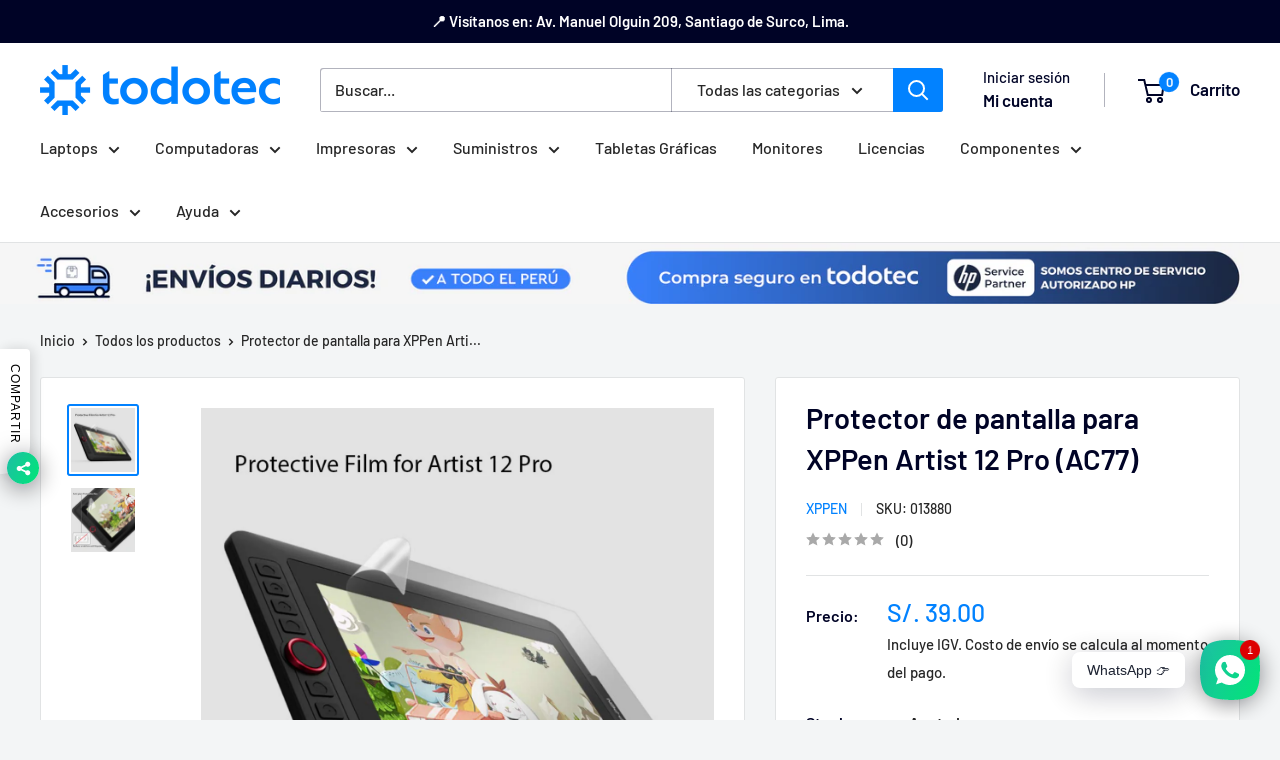

--- FILE ---
content_type: text/javascript
request_url: https://todotec.com.pe/cdn/shop/t/20/assets/custom.js?v=102476495355921946141743195945
body_size: -715
content:
//# sourceMappingURL=/cdn/shop/t/20/assets/custom.js.map?v=102476495355921946141743195945
